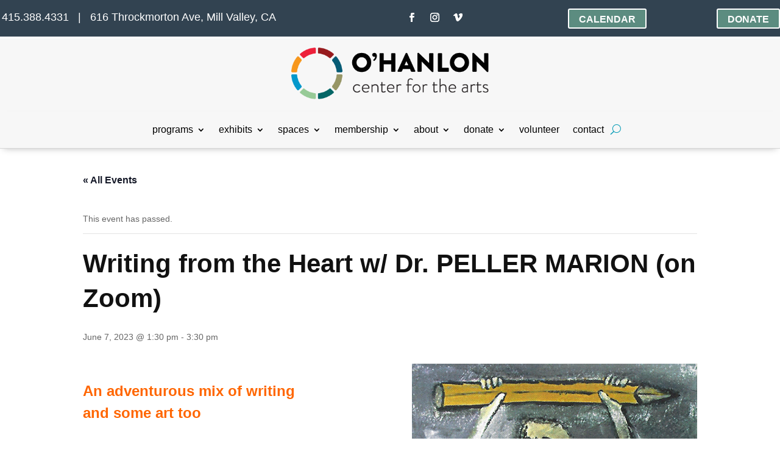

--- FILE ---
content_type: text/css
request_url: https://www.ohanloncenter.org/wp-content/et-cache/42297/et-core-unified-cpt-tb-38772-tb-34219-deferred-42297.min.css?ver=1768607811
body_size: 569
content:
.et_pb_section_0_tb_footer.et_pb_section{padding-top:10px;padding-right:15px;padding-bottom:5px;padding-left:15px;background-color:#c2c2c2!important}.et_pb_row_0_tb_footer,body #page-container .et-db #et-boc .et-l .et_pb_row_0_tb_footer.et_pb_row,body.et_pb_pagebuilder_layout.single #page-container #et-boc .et-l .et_pb_row_0_tb_footer.et_pb_row,body.et_pb_pagebuilder_layout.single.et_full_width_page #page-container .et_pb_row_0_tb_footer.et_pb_row{width:100%}.et_pb_button_0_tb_footer,.et_pb_button_0_tb_footer:after,.et_pb_button_1_tb_footer,.et_pb_button_1_tb_footer:after{transition:all 300ms ease 0ms}.et_pb_text_1_tb_footer{font-size:14px}@media only screen and (max-width:767px){.et_pb_section_0_tb_footer.et_pb_section{margin-right:0px;margin-left:0px}}